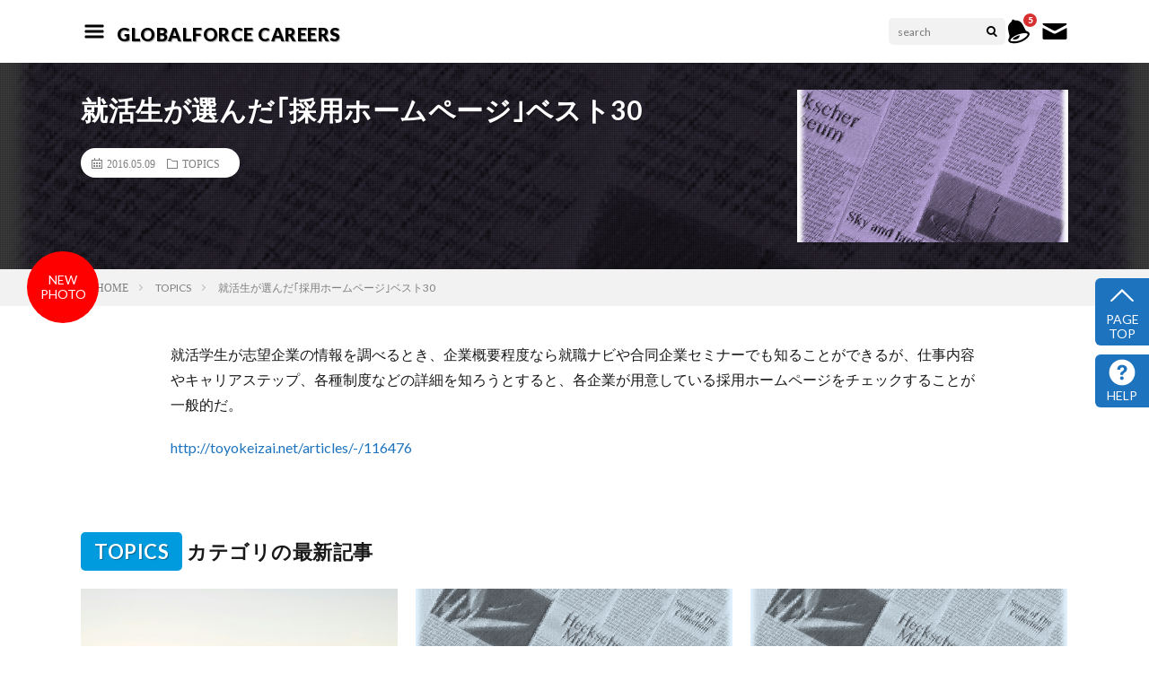

--- FILE ---
content_type: text/html; charset=UTF-8
request_url: https://globalforce.careers/post-1768/
body_size: 11870
content:

<!DOCTYPE html>
<html lang="ja" prefix="og: http://ogp.me/ns#">
<head prefix="og: http://ogp.me/ns# fb: http://ogp.me/ns/fb# article: http://ogp.me/ns/article#">
<meta charset="UTF-8">
<title>就活生が選んだ｢採用ホームページ｣ベスト30 │ GLOBALFORCE CAREERS</title>
<meta name='robots' content='max-image-preview:large' />
<link rel='stylesheet' id='wp-block-library-css' href='https://globalforce.careers/wp-includes/css/dist/block-library/style.min.css?ver=6.4.7' type='text/css' media='all' />
<style id='classic-theme-styles-inline-css' type='text/css'>
/*! This file is auto-generated */
.wp-block-button__link{color:#fff;background-color:#32373c;border-radius:9999px;box-shadow:none;text-decoration:none;padding:calc(.667em + 2px) calc(1.333em + 2px);font-size:1.125em}.wp-block-file__button{background:#32373c;color:#fff;text-decoration:none}
</style>
<style id='global-styles-inline-css' type='text/css'>
body{--wp--preset--color--black: #000000;--wp--preset--color--cyan-bluish-gray: #abb8c3;--wp--preset--color--white: #ffffff;--wp--preset--color--pale-pink: #f78da7;--wp--preset--color--vivid-red: #cf2e2e;--wp--preset--color--luminous-vivid-orange: #ff6900;--wp--preset--color--luminous-vivid-amber: #fcb900;--wp--preset--color--light-green-cyan: #7bdcb5;--wp--preset--color--vivid-green-cyan: #00d084;--wp--preset--color--pale-cyan-blue: #8ed1fc;--wp--preset--color--vivid-cyan-blue: #0693e3;--wp--preset--color--vivid-purple: #9b51e0;--wp--preset--gradient--vivid-cyan-blue-to-vivid-purple: linear-gradient(135deg,rgba(6,147,227,1) 0%,rgb(155,81,224) 100%);--wp--preset--gradient--light-green-cyan-to-vivid-green-cyan: linear-gradient(135deg,rgb(122,220,180) 0%,rgb(0,208,130) 100%);--wp--preset--gradient--luminous-vivid-amber-to-luminous-vivid-orange: linear-gradient(135deg,rgba(252,185,0,1) 0%,rgba(255,105,0,1) 100%);--wp--preset--gradient--luminous-vivid-orange-to-vivid-red: linear-gradient(135deg,rgba(255,105,0,1) 0%,rgb(207,46,46) 100%);--wp--preset--gradient--very-light-gray-to-cyan-bluish-gray: linear-gradient(135deg,rgb(238,238,238) 0%,rgb(169,184,195) 100%);--wp--preset--gradient--cool-to-warm-spectrum: linear-gradient(135deg,rgb(74,234,220) 0%,rgb(151,120,209) 20%,rgb(207,42,186) 40%,rgb(238,44,130) 60%,rgb(251,105,98) 80%,rgb(254,248,76) 100%);--wp--preset--gradient--blush-light-purple: linear-gradient(135deg,rgb(255,206,236) 0%,rgb(152,150,240) 100%);--wp--preset--gradient--blush-bordeaux: linear-gradient(135deg,rgb(254,205,165) 0%,rgb(254,45,45) 50%,rgb(107,0,62) 100%);--wp--preset--gradient--luminous-dusk: linear-gradient(135deg,rgb(255,203,112) 0%,rgb(199,81,192) 50%,rgb(65,88,208) 100%);--wp--preset--gradient--pale-ocean: linear-gradient(135deg,rgb(255,245,203) 0%,rgb(182,227,212) 50%,rgb(51,167,181) 100%);--wp--preset--gradient--electric-grass: linear-gradient(135deg,rgb(202,248,128) 0%,rgb(113,206,126) 100%);--wp--preset--gradient--midnight: linear-gradient(135deg,rgb(2,3,129) 0%,rgb(40,116,252) 100%);--wp--preset--font-size--small: 13px;--wp--preset--font-size--medium: 20px;--wp--preset--font-size--large: 36px;--wp--preset--font-size--x-large: 42px;--wp--preset--spacing--20: 0.44rem;--wp--preset--spacing--30: 0.67rem;--wp--preset--spacing--40: 1rem;--wp--preset--spacing--50: 1.5rem;--wp--preset--spacing--60: 2.25rem;--wp--preset--spacing--70: 3.38rem;--wp--preset--spacing--80: 5.06rem;--wp--preset--shadow--natural: 6px 6px 9px rgba(0, 0, 0, 0.2);--wp--preset--shadow--deep: 12px 12px 50px rgba(0, 0, 0, 0.4);--wp--preset--shadow--sharp: 6px 6px 0px rgba(0, 0, 0, 0.2);--wp--preset--shadow--outlined: 6px 6px 0px -3px rgba(255, 255, 255, 1), 6px 6px rgba(0, 0, 0, 1);--wp--preset--shadow--crisp: 6px 6px 0px rgba(0, 0, 0, 1);}:where(.is-layout-flex){gap: 0.5em;}:where(.is-layout-grid){gap: 0.5em;}body .is-layout-flow > .alignleft{float: left;margin-inline-start: 0;margin-inline-end: 2em;}body .is-layout-flow > .alignright{float: right;margin-inline-start: 2em;margin-inline-end: 0;}body .is-layout-flow > .aligncenter{margin-left: auto !important;margin-right: auto !important;}body .is-layout-constrained > .alignleft{float: left;margin-inline-start: 0;margin-inline-end: 2em;}body .is-layout-constrained > .alignright{float: right;margin-inline-start: 2em;margin-inline-end: 0;}body .is-layout-constrained > .aligncenter{margin-left: auto !important;margin-right: auto !important;}body .is-layout-constrained > :where(:not(.alignleft):not(.alignright):not(.alignfull)){max-width: var(--wp--style--global--content-size);margin-left: auto !important;margin-right: auto !important;}body .is-layout-constrained > .alignwide{max-width: var(--wp--style--global--wide-size);}body .is-layout-flex{display: flex;}body .is-layout-flex{flex-wrap: wrap;align-items: center;}body .is-layout-flex > *{margin: 0;}body .is-layout-grid{display: grid;}body .is-layout-grid > *{margin: 0;}:where(.wp-block-columns.is-layout-flex){gap: 2em;}:where(.wp-block-columns.is-layout-grid){gap: 2em;}:where(.wp-block-post-template.is-layout-flex){gap: 1.25em;}:where(.wp-block-post-template.is-layout-grid){gap: 1.25em;}.has-black-color{color: var(--wp--preset--color--black) !important;}.has-cyan-bluish-gray-color{color: var(--wp--preset--color--cyan-bluish-gray) !important;}.has-white-color{color: var(--wp--preset--color--white) !important;}.has-pale-pink-color{color: var(--wp--preset--color--pale-pink) !important;}.has-vivid-red-color{color: var(--wp--preset--color--vivid-red) !important;}.has-luminous-vivid-orange-color{color: var(--wp--preset--color--luminous-vivid-orange) !important;}.has-luminous-vivid-amber-color{color: var(--wp--preset--color--luminous-vivid-amber) !important;}.has-light-green-cyan-color{color: var(--wp--preset--color--light-green-cyan) !important;}.has-vivid-green-cyan-color{color: var(--wp--preset--color--vivid-green-cyan) !important;}.has-pale-cyan-blue-color{color: var(--wp--preset--color--pale-cyan-blue) !important;}.has-vivid-cyan-blue-color{color: var(--wp--preset--color--vivid-cyan-blue) !important;}.has-vivid-purple-color{color: var(--wp--preset--color--vivid-purple) !important;}.has-black-background-color{background-color: var(--wp--preset--color--black) !important;}.has-cyan-bluish-gray-background-color{background-color: var(--wp--preset--color--cyan-bluish-gray) !important;}.has-white-background-color{background-color: var(--wp--preset--color--white) !important;}.has-pale-pink-background-color{background-color: var(--wp--preset--color--pale-pink) !important;}.has-vivid-red-background-color{background-color: var(--wp--preset--color--vivid-red) !important;}.has-luminous-vivid-orange-background-color{background-color: var(--wp--preset--color--luminous-vivid-orange) !important;}.has-luminous-vivid-amber-background-color{background-color: var(--wp--preset--color--luminous-vivid-amber) !important;}.has-light-green-cyan-background-color{background-color: var(--wp--preset--color--light-green-cyan) !important;}.has-vivid-green-cyan-background-color{background-color: var(--wp--preset--color--vivid-green-cyan) !important;}.has-pale-cyan-blue-background-color{background-color: var(--wp--preset--color--pale-cyan-blue) !important;}.has-vivid-cyan-blue-background-color{background-color: var(--wp--preset--color--vivid-cyan-blue) !important;}.has-vivid-purple-background-color{background-color: var(--wp--preset--color--vivid-purple) !important;}.has-black-border-color{border-color: var(--wp--preset--color--black) !important;}.has-cyan-bluish-gray-border-color{border-color: var(--wp--preset--color--cyan-bluish-gray) !important;}.has-white-border-color{border-color: var(--wp--preset--color--white) !important;}.has-pale-pink-border-color{border-color: var(--wp--preset--color--pale-pink) !important;}.has-vivid-red-border-color{border-color: var(--wp--preset--color--vivid-red) !important;}.has-luminous-vivid-orange-border-color{border-color: var(--wp--preset--color--luminous-vivid-orange) !important;}.has-luminous-vivid-amber-border-color{border-color: var(--wp--preset--color--luminous-vivid-amber) !important;}.has-light-green-cyan-border-color{border-color: var(--wp--preset--color--light-green-cyan) !important;}.has-vivid-green-cyan-border-color{border-color: var(--wp--preset--color--vivid-green-cyan) !important;}.has-pale-cyan-blue-border-color{border-color: var(--wp--preset--color--pale-cyan-blue) !important;}.has-vivid-cyan-blue-border-color{border-color: var(--wp--preset--color--vivid-cyan-blue) !important;}.has-vivid-purple-border-color{border-color: var(--wp--preset--color--vivid-purple) !important;}.has-vivid-cyan-blue-to-vivid-purple-gradient-background{background: var(--wp--preset--gradient--vivid-cyan-blue-to-vivid-purple) !important;}.has-light-green-cyan-to-vivid-green-cyan-gradient-background{background: var(--wp--preset--gradient--light-green-cyan-to-vivid-green-cyan) !important;}.has-luminous-vivid-amber-to-luminous-vivid-orange-gradient-background{background: var(--wp--preset--gradient--luminous-vivid-amber-to-luminous-vivid-orange) !important;}.has-luminous-vivid-orange-to-vivid-red-gradient-background{background: var(--wp--preset--gradient--luminous-vivid-orange-to-vivid-red) !important;}.has-very-light-gray-to-cyan-bluish-gray-gradient-background{background: var(--wp--preset--gradient--very-light-gray-to-cyan-bluish-gray) !important;}.has-cool-to-warm-spectrum-gradient-background{background: var(--wp--preset--gradient--cool-to-warm-spectrum) !important;}.has-blush-light-purple-gradient-background{background: var(--wp--preset--gradient--blush-light-purple) !important;}.has-blush-bordeaux-gradient-background{background: var(--wp--preset--gradient--blush-bordeaux) !important;}.has-luminous-dusk-gradient-background{background: var(--wp--preset--gradient--luminous-dusk) !important;}.has-pale-ocean-gradient-background{background: var(--wp--preset--gradient--pale-ocean) !important;}.has-electric-grass-gradient-background{background: var(--wp--preset--gradient--electric-grass) !important;}.has-midnight-gradient-background{background: var(--wp--preset--gradient--midnight) !important;}.has-small-font-size{font-size: var(--wp--preset--font-size--small) !important;}.has-medium-font-size{font-size: var(--wp--preset--font-size--medium) !important;}.has-large-font-size{font-size: var(--wp--preset--font-size--large) !important;}.has-x-large-font-size{font-size: var(--wp--preset--font-size--x-large) !important;}
.wp-block-navigation a:where(:not(.wp-element-button)){color: inherit;}
:where(.wp-block-post-template.is-layout-flex){gap: 1.25em;}:where(.wp-block-post-template.is-layout-grid){gap: 1.25em;}
:where(.wp-block-columns.is-layout-flex){gap: 2em;}:where(.wp-block-columns.is-layout-grid){gap: 2em;}
.wp-block-pullquote{font-size: 1.5em;line-height: 1.6;}
</style>
<link rel='stylesheet' id='wp-pagenavi-css' href='https://globalforce.careers/wp-content/plugins/wp-pagenavi/pagenavi-css.css?ver=2.70' type='text/css' media='all' />
<link rel='stylesheet' id='fa-css' href='//netdna.bootstrapcdn.com/font-awesome/4.0.3/css/font-awesome.css?ver=1.0.0' type='text/css' media='all' />
<link rel='stylesheet' id='screen-css' href='https://globalforce.careers/wp-content/themes/lionmedia-child/assets/css/screen.css?ver=1.0.8' type='text/css' media='' />
<link rel="https://api.w.org/" href="https://globalforce.careers/wp-json/" /><link rel="alternate" type="application/json" href="https://globalforce.careers/wp-json/wp/v2/posts/1768" /><link rel="canonical" href="https://globalforce.careers/post-1768/" />
<link rel="alternate" type="application/json+oembed" href="https://globalforce.careers/wp-json/oembed/1.0/embed?url=https%3A%2F%2Fglobalforce.careers%2Fpost-1768%2F" />
<link rel="alternate" type="text/xml+oembed" href="https://globalforce.careers/wp-json/oembed/1.0/embed?url=https%3A%2F%2Fglobalforce.careers%2Fpost-1768%2F&#038;format=xml" />
<link rel="stylesheet" href="https://globalforce.careers/wp-content/themes/lionmedia/style.css">
<link rel="stylesheet" href="https://globalforce.careers/wp-content/themes/lionmedia/css/content.css">
<link rel="stylesheet" href="https://globalforce.careers/wp-content/themes/lionmedia-child/style.css">
<link rel="stylesheet" href="https://globalforce.careers/wp-content/themes/lionmedia/css/icon.css">
<link rel="stylesheet" href="https://fonts.googleapis.com/css?family=Lato:400,700,900">
<meta http-equiv="X-UA-Compatible" content="IE=edge">
<meta name="viewport" content="width=device-width, initial-scale=1, shrink-to-fit=no">
<link rel="dns-prefetch" href="//www.google.com">
<link rel="dns-prefetch" href="//www.google-analytics.com">
<link rel="dns-prefetch" href="//fonts.googleapis.com">
<link rel="dns-prefetch" href="//fonts.gstatic.com">
<link rel="dns-prefetch" href="//pagead2.googlesyndication.com">
<link rel="dns-prefetch" href="//googleads.g.doubleclick.net">
<link rel="dns-prefetch" href="//www.gstatic.com">
<style type="text/css">
.l-header,
.searchNavi__title,
.key__cat,
.eyecatch__cat,
.rankingBox__title,
.categoryDescription,
.pagetop,
.contactTable__header .required,
.heading.heading-primary .heading__bg,
.btn__link:hover,
.widget .tag-cloud-link:hover,
.comment-respond .submit:hover,
.comments__list .comment-reply-link:hover,
.widget .calendar_wrap tbody a:hover,
.comments__list .comment-meta,
.ctaPost__btn{background:#1e73be;}

.heading.heading-first,
.heading.heading-widget::before,
.heading.heading-footer::before,
.btn__link,
.widget .tag-cloud-link,
.comment-respond .submit,
.comments__list .comment-reply-link,
.content a:hover,
.t-light .l-footer,
.ctaPost__btn{border-color:#1e73be;}

.categoryBox__title,
.dateList__item a[rel=tag]:hover,
.dateList__item a[rel=category]:hover,
.copySns__copyLink:hover,
.btn__link,
.widget .tag-cloud-link,
.comment-respond .submit,
.comments__list .comment-reply-link,
.widget a:hover,
.widget ul li .rsswidget,
.content a,
.related__title,
.ctaPost__btn:hover{color:#1e73be;}

.c-user01 {color:#000 !important}
.bgc-user01 {background:#000 !important}
.hc-user01:hover {color:#000 !important}
.c-user02 {color:#000 !important}
.bgc-user02 {background:#000 !important}
.hc-user02:hover {color:#000 !important}
.c-user03 {color:#000 !important}
.bgc-user03 {background:#000 !important}
.hc-user03:hover {color:#000 !important}
.c-user04 {color:#000 !important}
.bgc-user04 {background:#000 !important}
.hc-user04:hover {color:#000 !important}
.c-user05 {color:#000 !important}
.bgc-user05 {background:#000 !important}
.hc-user05:hover {color:#000 !important}

.singleTitle {background-image:url("https://globalforce.careers/wp-content/uploads/2018/09/47ea6986374356b150142a09737176d5.png");}

.content h2{color:#191919;}
.content h2:first-letter{
	font-size:3.2rem;
	padding-bottom:5px;
	border-bottom:3px solid;
	color:#f0b200;
}
.content h3{
	padding:20px;
	color:#191919;
	border: 1px solid #E5E5E5;
	border-left: 5px solid #f0b200;
}
</style>
<link rel="icon" href="https://globalforce.careers/wp-content/uploads/2024/02/cropped-favicon-32x32.png" sizes="32x32" />
<link rel="icon" href="https://globalforce.careers/wp-content/uploads/2024/02/cropped-favicon-192x192.png" sizes="192x192" />
<link rel="apple-touch-icon" href="https://globalforce.careers/wp-content/uploads/2024/02/cropped-favicon-180x180.png" />
<meta name="msapplication-TileImage" content="https://globalforce.careers/wp-content/uploads/2024/02/cropped-favicon-270x270.png" />
		<style type="text/css" id="wp-custom-css">
			.aligncenter{
	display: block;
	margin-left: auto;
	margin-right: auto;
}
.alignright{
	float: right;
	margin-left: 1.5em;
}
.alignleft{
	float: left;
	margin-right: 1.5em;
}		</style>
		
<meta property="og:site_name" content="GLOBALFORCE CAREERS" />
<meta property="og:type" content="article" />
<meta property="og:title" content="就活生が選んだ｢採用ホームページ｣ベスト30" />
<meta property="og:description" content="就活学生が志望企業の情報を調べるとき、企業概要程度なら就職ナビや合同企業セミナーでも知ることができるが、仕事内容やキャリアステップ、各種制度などの詳細を知ろうとすると、各企業が用意している採用ホームページをチェックすることが一般的だ。 ht" />
<meta property="og:url" content="https://globalforce.careers/post-1768/" />
<meta property="og:image" content="https://globalforce.careers/wp-content/uploads/2018/09/47ea6986374356b150142a09737176d5.png" />
<meta name="twitter:card" content="summary" />



</head>
<body  class="t-light">
<svg aria-hidden="true" style="position: absolute; width: 0; height: 0; overflow: hidden;" version="1.1" xmlns="http://www.w3.org/2000/svg" xmlns:xlink="http://www.w3.org/1999/xlink">
<defs>
<symbol id="icon-chevron-thin-up" viewBox="0 0 20 20">
<title>chevron-thin-up</title>
<path d="M2.582 13.891c-0.272 0.268-0.709 0.268-0.979 0s-0.271-0.701 0-0.969l7.908-7.83c0.27-0.268 0.707-0.268 0.979 0l7.908 7.83c0.27 0.268 0.27 0.701 0 0.969s-0.709 0.268-0.978 0l-7.42-7.141-7.418 7.141z"></path>
</symbol>
<symbol id="icon-bell" viewBox="0 0 20 20">
<title>bell</title>
<path d="M14.65 8.512c-2.28-4.907-3.466-6.771-7.191-6.693-1.327 0.027-1.009-0.962-2.021-0.587-1.010 0.375-0.143 0.924-1.177 1.773-2.902 2.383-2.635 4.587-1.289 9.84 0.567 2.213-1.367 2.321-0.602 4.465 0.559 1.564 4.679 2.219 9.025 0.607s7.086-4.814 6.527-6.378c-0.765-2.145-2.311-0.961-3.272-3.027zM10.924 16.595c-3.882 1.44-7.072 0.594-7.207 0.217-0.232-0.65 1.253-2.816 5.691-4.463s6.915-1.036 7.174-0.311c0.153 0.429-1.775 3.116-5.658 4.557zM9.676 13.101c-2.029 0.753-3.439 1.614-4.353 2.389 0.643 0.584 1.847 0.726 3.046 0.281 1.527-0.565 2.466-1.866 2.095-2.904-0.005-0.013-0.011-0.023-0.016-0.036-0.251 0.082-0.508 0.171-0.772 0.27z"></path>
</symbol>
<symbol id="icon-help-with-circle" viewBox="0 0 20 20">
<title>help-with-circle</title>
<path d="M10 0.4c-5.302 0-9.6 4.298-9.6 9.6s4.298 9.6 9.6 9.6c5.301 0 9.6-4.298 9.6-9.601 0-5.301-4.299-9.599-9.6-9.599zM9.849 15.599h-0.051c-0.782-0.023-1.334-0.6-1.311-1.371 0.022-0.758 0.587-1.309 1.343-1.309l0.046 0.002c0.804 0.023 1.35 0.594 1.327 1.387-0.023 0.76-0.578 1.291-1.354 1.291zM13.14 9.068c-0.184 0.26-0.588 0.586-1.098 0.983l-0.562 0.387c-0.308 0.24-0.494 0.467-0.563 0.688-0.056 0.174-0.082 0.221-0.087 0.576v0.090h-2.145l0.006-0.182c0.027-0.744 0.045-1.184 0.354-1.547 0.485-0.568 1.555-1.258 1.6-1.287 0.154-0.115 0.283-0.246 0.379-0.387 0.225-0.311 0.324-0.555 0.324-0.793 0-0.334-0.098-0.643-0.293-0.916-0.188-0.266-0.545-0.398-1.061-0.398-0.512 0-0.863 0.162-1.072 0.496-0.216 0.341-0.325 0.7-0.325 1.067v0.092h-2.211l0.004-0.096c0.057-1.353 0.541-2.328 1.435-2.897 0.563-0.361 1.264-0.544 2.081-0.544 1.068 0 1.972 0.26 2.682 0.772 0.721 0.519 1.086 1.297 1.086 2.311-0.001 0.567-0.18 1.1-0.534 1.585z"></path>
</symbol>
<symbol id="icon-home" viewBox="0 0 20 20">
<title>home</title>
<path d="M18.672 11h-1.672v6c0 0.445-0.194 1-1 1h-4v-6h-4v6h-4c-0.806 0-1-0.555-1-1v-6h-1.672c-0.598 0-0.47-0.324-0.060-0.748l8.024-8.032c0.195-0.202 0.451-0.302 0.708-0.312 0.257 0.010 0.513 0.109 0.708 0.312l8.023 8.031c0.411 0.425 0.539 0.749-0.059 0.749z"></path>
</symbol>
<symbol id="icon-image" viewBox="0 0 20 20">
<title>image</title>
<path d="M19 2h-18c-0.553 0-1 0.447-1 1v14c0 0.552 0.447 1 1 1h18c0.553 0 1-0.448 1-1v-14c0-0.552-0.447-1-1-1zM18 16h-16v-12h16v12zM14.315 10.877l-3.231 1.605-3.77-6.101-3.314 7.619h12l-1.685-3.123zM13.25 9c0.69 0 1.25-0.56 1.25-1.25s-0.56-1.25-1.25-1.25-1.25 0.56-1.25 1.25 0.56 1.25 1.25 1.25z"></path>
</symbol>
<symbol id="icon-location-pin" viewBox="0 0 20 20">
<title>location-pin</title>
<path d="M10 2.009c-2.762 0-5 2.229-5 4.99 0 4.774 5 11 5 11s5-6.227 5-11c0-2.76-2.238-4.99-5-4.99zM10 9.76c-1.492 0-2.7-1.209-2.7-2.7s1.208-2.7 2.7-2.7c1.49 0 2.699 1.209 2.699 2.7s-1.209 2.7-2.699 2.7z"></path>
</symbol>
<symbol id="icon-magnifying-glass" viewBox="0 0 20 20">
<title>magnifying-glass</title>
<path d="M17.545 15.467l-3.779-3.779c0.57-0.935 0.898-2.035 0.898-3.21 0-3.417-2.961-6.377-6.378-6.377s-6.186 2.769-6.186 6.186c0 3.416 2.961 6.377 6.377 6.377 1.137 0 2.2-0.309 3.115-0.844l3.799 3.801c0.372 0.371 0.975 0.371 1.346 0l0.943-0.943c0.371-0.371 0.236-0.84-0.135-1.211zM4.004 8.287c0-2.366 1.917-4.283 4.282-4.283s4.474 2.107 4.474 4.474c0 2.365-1.918 4.283-4.283 4.283s-4.473-2.109-4.473-4.474z"></path>
</symbol>
<symbol id="icon-mail" viewBox="0 0 20 20">
<title>mail</title>
<path d="M1.574 5.286c0.488 0.262 7.248 3.894 7.5 4.029s0.578 0.199 0.906 0.199c0.328 0 0.654-0.064 0.906-0.199s7.012-3.767 7.5-4.029c0.489-0.263 0.951-1.286 0.054-1.286h-16.919c-0.897 0-0.435 1.023 0.053 1.286zM18.613 7.489c-0.555 0.289-7.387 3.849-7.727 4.027s-0.578 0.199-0.906 0.199-0.566-0.021-0.906-0.199-7.133-3.739-7.688-4.028c-0.39-0.204-0.386 0.035-0.386 0.219s0 7.293 0 7.293c0 0.42 0.566 1 1 1h16c0.434 0 1-0.58 1-1 0 0 0-7.108 0-7.292s0.004-0.423-0.387-0.219z"></path>
</symbol>
<symbol id="icon-menu" viewBox="0 0 20 20">
<title>menu</title>
<path d="M16.4 9h-12.8c-0.552 0-0.6 0.447-0.6 1s0.048 1 0.6 1h12.8c0.552 0 0.6-0.447 0.6-1s-0.048-1-0.6-1zM16.4 13h-12.8c-0.552 0-0.6 0.447-0.6 1s0.048 1 0.6 1h12.8c0.552 0 0.6-0.447 0.6-1s-0.048-1-0.6-1zM3.6 7h12.8c0.552 0 0.6-0.447 0.6-1s-0.048-1-0.6-1h-12.8c-0.552 0-0.6 0.447-0.6 1s0.048 1 0.6 1z"></path>
</symbol>
<symbol id="icon-message" viewBox="0 0 20 20">
<title>message</title>
<path d="M18 6v7c0 1.1-0.9 2-2 2h-4v3l-4-3h-4c-1.101 0-2-0.9-2-2v-7c0-1.1 0.899-2 2-2h12c1.1 0 2 0.9 2 2z"></path>
</symbol>
<symbol id="icon-plus" viewBox="0 0 20 20">
<title>plus</title>
<path d="M16 10c0 0.553-0.048 1-0.601 1h-4.399v4.399c0 0.552-0.447 0.601-1 0.601s-1-0.049-1-0.601v-4.399h-4.399c-0.552 0-0.601-0.447-0.601-1s0.049-1 0.601-1h4.399v-4.399c0-0.553 0.447-0.601 1-0.601s1 0.048 1 0.601v4.399h4.399c0.553 0 0.601 0.447 0.601 1z"></path>
</symbol>
<symbol id="icon-star" viewBox="0 0 20 20">
<title>star</title>
<path d="M10 1.3l2.388 6.722h6.412l-5.232 3.948 1.871 6.928-5.439-4.154-5.438 4.154 1.87-6.928-5.233-3.948h6.412l2.389-6.722z"></path>
</symbol>
<symbol id="icon-facebook" viewBox="0 0 20 20">
<title>facebook</title>
<path d="M17 1h-14c-1.1 0-2 0.9-2 2v14c0 1.101 0.9 2 2 2h7v-7h-2v-2.475h2v-2.050c0-2.164 1.212-3.684 3.766-3.684l1.803 0.002v2.605h-1.197c-0.994 0-1.372 0.746-1.372 1.438v1.69h2.568l-0.568 2.474h-2v7h4c1.1 0 2-0.899 2-2v-14c0-1.1-0.9-2-2-2z"></path>
</symbol>
<symbol id="icon-twitter" viewBox="0 0 20 20">
<title>twitter</title>
<path d="M17.316 6.246c0.008 0.162 0.011 0.326 0.011 0.488 0 4.99-3.797 10.742-10.74 10.742-2.133 0-4.116-0.625-5.787-1.697 0.296 0.035 0.596 0.053 0.9 0.053 1.77 0 3.397-0.604 4.688-1.615-1.651-0.031-3.046-1.121-3.526-2.621 0.23 0.043 0.467 0.066 0.71 0.066 0.345 0 0.679-0.045 0.995-0.131-1.727-0.348-3.028-1.873-3.028-3.703 0-0.016 0-0.031 0-0.047 0.509 0.283 1.092 0.453 1.71 0.473-1.013-0.678-1.68-1.832-1.68-3.143 0-0.691 0.186-1.34 0.512-1.898 1.861 2.285 4.644 3.787 7.781 3.945-0.064-0.277-0.097-0.564-0.097-0.861 0-2.084 1.689-3.773 3.774-3.773 1.086 0 2.067 0.457 2.756 1.191 0.859-0.17 1.667-0.484 2.397-0.916-0.282 0.881-0.881 1.621-1.66 2.088 0.764-0.092 1.49-0.293 2.168-0.594-0.506 0.758-1.146 1.422-1.884 1.953z"></path>
</symbol>
</defs>
</svg>

<div class="app__wrapper">

  
  <!--l-header-->
  <header id="header" class="page__header">
    <div class="container">
      
    <div class="siteTitle">
    <div class="onlysp position-relative nav__bell">
                    <span class="read-count">5</span>
          
        <a href="https://globalforce.careers/news/" title="NEWS">
          <svg class="menu__icon"><use xlink:href="https://globalforce.careers/wp-content/themes/lionmedia-child/assets/img/symbol-defs.svg#icon-bell"></use></svg>
        </a>
      </div>
      <div class="btn__nav-menu" id="menuNavi__menu">
        <svg class="menu__icon">
          <use xlink:href="https://globalforce.careers/wp-content/themes/lionmedia-child/assets/img/symbol-defs.svg#icon-menu"></use>
        </svg>
      </div>
                              <p
             class="siteTitle__name  u-txtShdw">

            <a class="siteTitle__link" href="https://globalforce.careers">
              <span class="siteTitle__main">GLOBALFORCE CAREERS</span>
            </a>

                  </p>
                  </div>

      <nav class="header__menu">      
                    <div id="extra__search">

                        
                  <div class="searchBox">
        
        <form class="searchBox__form" method="get" action="https://globalforce.careers/" >
                    <input class="searchBox__input" type="text" maxlength="50" name="s" placeholder="search"><button class="searchBox__submit icon-search" type="submit" value="search"> </button>
        </form>
      </div>
          </div>
          
        <ul class="menuNavi__list">

          
              <li class="menuNavi__item">
                                    <span class="read-count">5</span>
                  
                <a href="https://globalforce.careers/news/" title="NEWS">
                  <svg class="menu__icon"><use xlink:href="https://globalforce.careers/wp-content/themes/lionmedia-child/assets/img/symbol-defs.svg#icon-bell"></use></svg>
                </a>
              </li>
              <li class="menuNavi__item"><a href="https://globalforce.careers/contact" title="contact us"><svg class="menu__icon"><use xlink:href="https://globalforce.careers/wp-content/themes/lionmedia-child/assets/img/symbol-defs.svg#icon-mail"></use></svg></a></li>
          
        </ul>
      </nav>
      
    </div>
  </header>
  <!--/l-header-->

  <div id="nav__global">
      <nav>
        <div id="btn__close">X <span>CLOSE</span></div>
        
              <div class="searchBox">
        
        <form class="searchBox__form" method="get" action="https://globalforce.careers/" >
                    <input class="searchBox__input" type="text" maxlength="50" name="s" placeholder="search"><button class="searchBox__submit icon-search" type="submit" value="search"> </button>
        </form>
      </div>
        <ul class="nav__global-list">
                  <li id="menu-item-61" class="menu-item menu-item-type-custom menu-item-object-custom menu-item-61"><a href="/">ホーム Home</a></li>
<li id="menu-item-81" class="menu-item menu-item-type-custom menu-item-object-custom menu-item-has-children menu-item-81"><a href="#">登録 Registration</a>
<ul class="sub-menu">
	<li id="menu-item-195" class="menu-item menu-item-type-custom menu-item-object-custom menu-item-195"><a href="/member/register">register</a></li>
	<li id="menu-item-196" class="menu-item menu-item-type-custom menu-item-object-custom menu-item-196"><a href="/member/login">login</a></li>
	<li id="menu-item-197" class="menu-item menu-item-type-custom menu-item-object-custom menu-item-197"><a href="/member/mypage">my page</a></li>
</ul>
</li>
<li id="menu-item-82" class="menu-item menu-item-type-custom menu-item-object-custom menu-item-has-children menu-item-82"><a href="#">使い方ガイド User guide</a>
<ul class="sub-menu">
	<li id="menu-item-124" class="menu-item menu-item-type-post_type menu-item-object-page menu-item-124"><a href="https://globalforce.careers/for-beginner/">初めての方へ Introduction</a></li>
	<li id="menu-item-152" class="menu-item menu-item-type-custom menu-item-object-custom menu-item-152"><a href="/member/forget">パスワードを忘れた Forget password?</a></li>
	<li id="menu-item-1393" class="menu-item menu-item-type-custom menu-item-object-custom menu-item-1393"><a href="https://globalforce.careers/member/forget-username/">ユーザ名を忘れた　Forget Username?</a></li>
</ul>
</li>
<li id="menu-item-83" class="menu-item menu-item-type-custom menu-item-object-custom menu-item-has-children menu-item-83"><a href="#">利用規約 Terms and conditions</a>
<ul class="sub-menu">
	<li id="menu-item-127" class="menu-item menu-item-type-post_type menu-item-object-page menu-item-127"><a href="https://globalforce.careers/terms/">Terms and conditions</a></li>
	<li id="menu-item-67" class="menu-item menu-item-type-post_type menu-item-object-page menu-item-67"><a href="https://globalforce.careers/compliance/">Compliance Policy</a></li>
	<li id="menu-item-64" class="menu-item menu-item-type-post_type menu-item-object-page menu-item-privacy-policy menu-item-64"><a rel="privacy-policy" href="https://globalforce.careers/privacy-policy/">Privacy Policy</a></li>
	<li id="menu-item-3355" class="menu-item menu-item-type-post_type menu-item-object-page menu-item-3355"><a href="https://globalforce.careers/scope-of-employment/">Scope of Employment</a></li>
</ul>
</li>
<li id="menu-item-84" class="menu-item menu-item-type-custom menu-item-object-custom menu-item-has-children menu-item-84"><a href="#">会社情報 About us</a>
<ul class="sub-menu">
	<li id="menu-item-126" class="menu-item menu-item-type-post_type menu-item-object-page menu-item-126"><a href="https://globalforce.careers/company/">About us</a></li>
	<li id="menu-item-125" class="menu-item menu-item-type-post_type menu-item-object-page menu-item-125"><a href="https://globalforce.careers/mission/">ミッション Our mission</a></li>
</ul>
</li>
<li id="menu-item-294" class="menu-item menu-item-type-custom menu-item-object-custom menu-item-294"><a href="/picture-upload/">写真の登録　Upload PHOTO</a></li>
<li id="menu-item-151" class="menu-item menu-item-type-post_type menu-item-object-page menu-item-151"><a href="https://globalforce.careers/contact/">お問い合わせ Contact</a></li>
        
                </ul>
      </nav>
  </div>


  <div class="singleTitle">
    <div class="container">
    
      <!-- タイトル -->
      <div class="singleTitle__heading">
        <h1 class="heading heading-singleTitle u-txtShdw">就活生が選んだ｢採用ホームページ｣ベスト30</h1>
        
        <ul class="dateList dateList-singleTitle">
          <li class="dateList__item icon-calendar">2016.05.09</li>
					          	<li class="dateList__item icon-folder"><a class="hc-blue" href="https://globalforce.careers/category/topic/" rel="category">TOPICS</a></li>
										        </ul>
        
      </div>
      <!-- /タイトル -->

      <!-- アイキャッチ -->
      <div class="eyecatch eyecatch-singleTitle">
        		  <img src="https://globalforce.careers/wp-content/uploads/2018/09/47ea6986374356b150142a09737176d5.png" alt="就活生が選んだ｢採用ホームページ｣ベスト30" width="513" height="340" >
		  	      
      </div>
      <!-- /アイキャッチ -->

    </div>
  </div>
<div class="breadcrumb" ><div class="container" ><ul class="breadcrumb__list"><li class="breadcrumb__item" itemscope itemtype="http://data-vocabulary.org/Breadcrumb"><a href="https://globalforce.careers/" itemprop="url"><span class="icon-home" itemprop="title">HOME</span></a></li><li class="breadcrumb__item" itemscope itemtype="http://data-vocabulary.org/Breadcrumb"><a href="https://globalforce.careers/category/topic/" itemprop="url"><span itemprop="title">TOPICS</span></a></li><li class="breadcrumb__item">就活生が選んだ｢採用ホームページ｣ベスト30</li></ul></div></div>
  <!-- l-wrapper -->
  <div class="l-wrapper">
	
    <!-- l-main -->
    <main class="l-main l-main-single
	     l-main-w900        ">
           
	        <!-- 記事上シェアボタン -->
        	  <!-- /記事上シェアボタン -->
	  
	        
            
      
	  
				
      <section class="content">

									<div class="u-mb-big">
						<p>就活学生が志望企業の情報を調べるとき、企業概要程度なら就職ナビや合同企業セミナーでも知ることができるが、仕事内容やキャリアステップ、各種制度などの詳細を知ろうとすると、各企業が用意している採用ホームページをチェックすることが一般的だ。</p>
<p><a href="http://toyokeizai.net/articles/-/116476" target="_blank" rel="noopener">http://toyokeizai.net/articles/-/116476</a></p>
					</div>

					
			</section>
			
	        
      
	        <!-- 記事下シェアボタン -->
        	  <!-- /記事下シェアボタン -->
	  


      

      
	        
      
    

	  
		
	  
	        <!-- コメント -->
              <!-- /コメント -->
	  	  

	  
	        <!-- PVカウンター -->
        	  <!-- /PVカウンター -->
	        
      
    </main>
    <!-- /l-main -->

    
	    
    
  </div>
  <!-- /l-wrapper -->
  
    <div class="categoryBox">

    <div class="container">
    
      <h2 class="heading heading-primary">
        <span class="heading__bg u-txtShdw bgc-blue">TOPICS</span>カテゴリの最新記事
      </h2>
      
      <ul class="categoryBox__list">
                
        <li class="categoryBox__item">

          <div class="eyecatch eyecatch-archive">
            <a href="https://globalforce.careers/post-4316/">
              								<img src="https://globalforce.careers/wp-content/uploads/2024/12/alice-donovan-rouse-UweNcthlmDc-unsplash-730x410.jpg" alt="年末年始のお知らせ" width="730" height="410" >
																            </a>
          </div>
          
                    <ul class="dateList dateList-archive">
                        <li class="dateList__item icon-calendar">2025.12.25</li>
												
                      </ul>
                    
          <h2 class="heading heading-archive ">
            <a class="hc-blue" href="https://globalforce.careers/post-4316/">年末年始のお知らせ</a>
          </h2>

        </li>
        
        <li class="categoryBox__item">

          <div class="eyecatch eyecatch-archive">
            <a href="https://globalforce.careers/post-4286/">
              								<img src="https://globalforce.careers/wp-content/uploads/2025/06/d88eeef80e4c35af93218c7fa1d7570d.png" alt="「不適切すぎる」「攻めすぎ&#8230;」就活女性の「大胆衣装」にネット驚愕&#8230;面接官は直視せず（海外）" width="556" height="368" >
																            </a>
          </div>
          
                    <ul class="dateList dateList-archive">
                        <li class="dateList__item icon-calendar">2025.06.28</li>
												
                      </ul>
                    
          <h2 class="heading heading-archive ">
            <a class="hc-blue" href="https://globalforce.careers/post-4286/">「不適切すぎる」「攻めすぎ&#8230;」就活女性の「大胆衣装」にネット驚愕&#8230;面接官は直視せず（海外）</a>
          </h2>

        </li>
        
        <li class="categoryBox__item">

          <div class="eyecatch eyecatch-archive">
            <a href="https://globalforce.careers/post-4278/">
              								<img src="https://globalforce.careers/wp-content/uploads/2025/06/d88eeef80e4c35af93218c7fa1d7570d.png" alt="AI 面接ってどうなの？　不安を感じている就活生が多数派に" width="556" height="368" >
																            </a>
          </div>
          
                    <ul class="dateList dateList-archive">
                        <li class="dateList__item icon-calendar">2025.06.04</li>
												
                      </ul>
                    
          <h2 class="heading heading-archive ">
            <a class="hc-blue" href="https://globalforce.careers/post-4278/">AI 面接ってどうなの？　不安を感じている就活生が多数派に</a>
          </h2>

        </li>
        
        <li class="categoryBox__item">

          <div class="eyecatch eyecatch-archive">
            <a href="https://globalforce.careers/post-4199/">
              								<img src="https://globalforce.careers/wp-content/uploads/2025/03/d25e0dfd41f492fbc9a5477bd5db8ae7.png" alt="Youtubeチャンネル開設しました！" width="653" height="301" >
																            </a>
          </div>
          
                    <ul class="dateList dateList-archive">
                        <li class="dateList__item icon-calendar">2025.03.05</li>
												
                      </ul>
                    
          <h2 class="heading heading-archive ">
            <a class="hc-blue" href="https://globalforce.careers/post-4199/">Youtubeチャンネル開設しました！</a>
          </h2>

        </li>
        
        <li class="categoryBox__item">

          <div class="eyecatch eyecatch-archive">
            <a href="https://globalforce.careers/post-4157/">
              								<img src="https://globalforce.careers/wp-content/uploads/2025/02/ba773f9ce84fe9e2d905979e8a13e663-1.png" alt="26卒学生の内々定率は「48.2％」　就職活動は8割が継続" width="560" height="369" >
																            </a>
          </div>
          
                    <ul class="dateList dateList-archive">
                        <li class="dateList__item icon-calendar">2025.02.05</li>
												
                      </ul>
                    
          <h2 class="heading heading-archive ">
            <a class="hc-blue" href="https://globalforce.careers/post-4157/">26卒学生の内々定率は「48.2％」　就職活動は8割が継続</a>
          </h2>

        </li>
        
        <li class="categoryBox__item">

          <div class="eyecatch eyecatch-archive">
            <a href="https://globalforce.careers/post-4174/">
              								<img src="https://globalforce.careers/wp-content/uploads/2024/05/8a18aaab0e7109dea7f01a0638e18b0f.png" alt="就活生が企業に求める条件　最も多かったのは…「休みです」　九州最大の就職説明会　福岡大学で" width="560" height="370" >
																            </a>
          </div>
          
                    <ul class="dateList dateList-archive">
                        <li class="dateList__item icon-calendar">2025.01.31</li>
												
                      </ul>
                    
          <h2 class="heading heading-archive ">
            <a class="hc-blue" href="https://globalforce.careers/post-4174/">就活生が企業に求める条件　最も多かったのは…「休みです」　九州最大の就職説明会　福岡大学で</a>
          </h2>

        </li>
              </ul>
    </div>
  </div>
  


  <!-- schema -->
  <script type="application/ld+json">
  {
  "@context": "http://schema.org",
  "@type": "Article ",
  "mainEntityOfPage":{
	  "@type": "WebPage",
	  "@id": "https://globalforce.careers/post-1768/"
  },
  "headline": "就活生が選んだ｢採用ホームページ｣ベスト30",
  "image": {
	  "@type": "ImageObject",
	  "url": "https://globalforce.careers/wp-content/uploads/2024/05/8a18aaab0e7109dea7f01a0638e18b0f.png",
	  "height": "370",
	  "width": "560"
	    },
  "datePublished": "2016-05-09T16:00:19+0900",
  "dateModified": "2018-10-31T16:54:10+0900",
  "author": {
	  "@type": "Person",
	  "name": "figurenet"
  },
  "publisher": {
	  "@type": "Organization",
	  "name": "GLOBALFORCE CAREERS",
	  "logo": {
		  "@type": "ImageObject",
		  		    		    "url": "",
		    "width": "",
		    "height":""
		    		  	  }
  },
  "description": "就活学生が志望企業の情報を調べるとき、企業概要程度なら就職ナビや合同企業セミナーでも知ることができるが、仕事内容やキャリアステップ、各種制度などの詳細を知ろうとすると、各企業が用意している採用ホームページをチェックすることが一般的だ。 http://toyokeizai.net/articles/-/116476"
  }
  </script>
  <!-- /schema -->




  <!--l-footer-->
  <footer class="l-footer">
    <div class="container">
      
                  
      <div class="footer__main">
        <div class="footer__branding">
          <h4 class="footer__logo">globalforce careers</h4>
          <p>#201 SS Building, 3-15 Aoki-cho,Kanagawa-ku,Yokohama-shi, Kanagawa-ken 221-0057<br>
          Tel:045-307-8248 Fax:045-461-1577</p>
        </div>
        <div class="footer__menu">
          <div class="u-mb-small">
            <a href="https://globalforce.careers/mission">OUR MISSION</a> / <a href="https://globalforce.careers/terms">TERMS AND CONDITIONS</a> / <a href="https://globalforce.careers/privacy-policy">PRIVACY POLICY</a> / <a href="https://globalforce.careers/compliance">COMPLIANCE</a>
          </div>
          <div class="u-text-right">
            <a target="_blank" style="margin-right:1rem" href="https://www.facebook.com/%E7%95%B0%E6%96%87%E5%8C%96%E3%82%B3%E3%83%9F%E3%83%A5%E3%83%8B%E3%82%B1%E3%83%BC%E3%82%B7%E3%83%A7%E3%83%B3%E7%A0%94%E7%A9%B6%E6%89%80-836226079775054/"><i class="fa fa-facebook"></i></a>&nbsp;
            <a href="https://line.me/R/ti/p/%40fin3851m" target="_blank"><i class="fa fa-comment" aria-hidden="true"></i> @fin3851m</a>
          </div>
        </div>

        
      </div>

      <p class="copyrights">&copy; <a href="http://globalforce.link/" target="_blank">Figurenet</a> Co.,LTD. All Rights Reserved</p>
    </div>
  </footer>
  <!-- /l-footer -->
  <div class="nav__fixed">
    <a href="#header" class="nav__fixed-top">
      <svg class="nav__icon">
        <use xlink:href="https://globalforce.careers/wp-content/themes/lionmedia-child/assets/img/symbol-defs.svg#icon-chevron-thin-up"></use>
      </svg>
      <div>page top</div></a>
    <a href="https://globalforce.careers/help" class="nav__fixed-help">
      <svg class="nav__icon">
        <use xlink:href="https://globalforce.careers/wp-content/themes/lionmedia-child/assets/img/symbol-defs.svg#icon-help-with-circle"></use>
      </svg>
      <div>HELP</div></a>
  </div>

        <div class="new-photo">
        <a href="https://globalforce.careers/picture/" class="new-photo_item">
        new<br>photo
        </a>
      </div>
      
</div><!--/.app__wrapper-->
      <script type="text/javascript" src="//ajax.googleapis.com/ajax/libs/jquery/2.2.4/jquery.min.js?ver=1.0.0" id="jquery-js"></script>
<script type="text/javascript" src="https://globalforce.careers/wp-content/plugins/unveil-lazy-load/js/jquery.optimum-lazy-load.min.js?ver=0.3.1" id="unveil-js"></script>
<script type="text/javascript" src="https://globalforce.careers/wp-content/themes/lionmedia-child/vendors/js/vendors.js?ver=1.0.0" id="vendors-js"></script>
<script type="text/javascript" src="https://globalforce.careers/wp-content/themes/lionmedia-child/assets/js/script.js?ver=1.0.5" id="script-js"></script>
<script type="text/javascript" src="https://globalforce.careers/wp-includes/js/comment-reply.min.js?ver=6.4.7" id="comment-reply-js" async="async" data-wp-strategy="async"></script>
<script>
function toggle__search(){
	extra__search.className="l-extra";
	extra__menu.className="l-extraNone";
	menuNavi__search.className = "menuNavi__link menuNavi__link-current icon-search ";
	menuNavi__menu.className = "menuNavi__link icon-menu";
}

function toggle__menu(){
	extra__search.className="l-extraNone";
	extra__menu.className="l-extra";
	menuNavi__search.className = "menuNavi__link icon-search";
	menuNavi__menu.className = "menuNavi__link menuNavi__link-current icon-menu";
}
</script>  

</body>
</html>

--- FILE ---
content_type: text/css
request_url: https://globalforce.careers/wp-content/themes/lionmedia-child/assets/css/screen.css?ver=1.0.8
body_size: 6507
content:
@charset "UTF-8";
/*
0 - 600px: Phone
600 - 900px: Tablet Portrait
900 - 1200px: Table landscape
[1200 - 1800] is where normal styles apply
1800px+ : Big Desktop

$breakpoint argument choices:
- phone
- tab-port
- tab-land
- big-desktop

1em = 16px
*/
@import url(https://fonts.googleapis.com/earlyaccess/notosansjapanese.css);
*,
*::before,
*::after {
  margin: 0;
  padding: 0;
  box-sizing: inherit; }

html {
  font-size: 62.5%;
  -webkit-appearance: none; }

body {
  font-family: 'Noto Sans Japanese', sans-serif;
  box-sizing: border-box;
  line-height: 1.5; }

img,
embed,
iframe,
object,
audio,
video {
  max-width: 100%;
  height: auto; }

.app__wrapper {
  position: relative; }

fieldset {
  outline: none;
  border: none; }

.onlysp {
  display: none; }

@media screen and (max-width: 768px) {
  .onlysp {
    display: inline-block; } }

@-webkit-keyframes roll-in-left {
  0% {
    -webkit-transform: translateX(-120px) rotate(-360deg);
    transform: translateX(-120px) rotate(-360deg);
    opacity: 0; }
  100% {
    -webkit-transform: translateX(0) rotate(0deg);
    transform: translateX(0) rotate(0deg);
    opacity: 1; } }

@keyframes roll-in-left {
  0% {
    -webkit-transform: translateX(-120px) rotate(-360deg);
    transform: translateX(-120px) rotate(-360deg);
    opacity: 0; }
  100% {
    -webkit-transform: translateX(0) rotate(0deg);
    transform: translateX(0) rotate(0deg);
    opacity: 1; } }

.h1 {
  font-size: 3.5rem;
  font-weight: 700; }

.h2 {
  font-size: 2.5rem;
  font-weight: 700; }

.h3 {
  font-size: 1.8rem;
  font-weight: 700; }

.h4 {
  font-size: 1.5rem;
  font-weight: 900; }

.u-center-text {
  text-align: center; }

.u-text-right, .u-right-text {
  text-align: right; }

img.full {
  width: 100%; }

.position-relative {
  position: relative; }

.u-mb-small {
  margin-bottom: 1rem !important; }

.mb-2 {
  margin-bottom: 2rem; }

.u-mb-medium {
  margin-bottom: 3rem !important; }

.u-mb-big {
  margin-bottom: 6rem !important; }

.u-mt-small {
  margin-top: 1rem !important; }

.u-mt-medium {
  margin-top: 3rem !important; }

.u-mt-big {
  margin-top: 6rem !important; }

.u-list-plane {
  list-style: disc;
  margin-left: 1.5rem; }

.form__field {
  align-items: flex-start;
  display: flex;
  width: 98%;
  padding: .5rem;
  margin: 0 auto .5rem; }
  .form__field .form__label {
    border-radius: 6px;
    display: block;
    flex: 0 0 30%;
    padding-right: 1rem;
    margin-bottom: 1rem;
    text-align: right; }
  .form__field input[type="text"],
  .form__field input[type="password"],
  .form__field textarea {
    border: 1px solid #ccc;
    border-radius: 3px;
    padding: .5rem;
    width: 100%; }
  .form__field[disabled] {
    background: #ccc;
    cursor: not-allowed; }
  .form__field .input__s {
    width: 50%; }
    @media only screen and (max-width: 56.25em) {
      .form__field .input__s {
        width: 100%; } }
  @media only screen and (max-width: 56.25em) {
    .form__field {
      flex-direction: column; }
      .form__field .form__label {
        flex: 1;
        text-align: left; } }

.searchBox__input:focus {
  outline: 0; }

.req {
  color: red;
  padding-left: 4px; }

.wpmem_msg {
  color: red;
  font-weight: bold; }

.form__error {
  background: #eab2b2;
  color: #da1313;
  padding: 1rem;
  margin: 1rem auto;
  width: 98%; }

.err--msg {
  color: #da1313;
  margin: 0 auto !important;
  text-align: left; }

.success--msg, .form__success {
  background: #b8f8b8;
  color: #00ad00;
  padding: 1rem;
  margin: 1rem auto;
  width: 98%; }

.form__select {
  border: solid 1px #ccc;
  padding: .5rem .2rem;
  border-radius: 3px;
  margin: 0 .5rem 0 0;
  min-width: 4rem; }

.form__radio {
  position: relative;
  display: inline-block;
  margin-right: 2rem;
  padding: .3rem 0 0 2rem;
  border-radius: 3px;
  background-color: #fff;
  vertical-align: middle;
  cursor: pointer;
  -webkit-transition: background-color 0.2s linear;
  transition: background-color 0.2s linear; }
  .form__radio:after {
    -webkit-transition: border-color 0.2s linear;
    transition: border-color 0.2s linear;
    position: absolute;
    top: .5rem;
    left: 0;
    display: block;
    width: 1.5rem;
    height: 1.5rem;
    border: 2px solid #ccc;
    border-radius: 50%;
    content: ''; }
  .form__radio:before {
    -webkit-transition: opacity 0.2s linear;
    transition: opacity 0.2s linear;
    position: absolute;
    top: .75rem;
    left: .25rem;
    display: block;
    width: 1rem;
    height: 1rem;
    border-radius: 50%;
    background-color: #ccc;
    content: ''; }
    input[type=radio]:checked + .form__radio:before {
      background: #453a56; }

.section-member {
  margin-top: 11rem; }

input[type=radio] {
  margin: 0;
  padding: 0;
  background: none;
  border: none;
  border-radius: 0;
  outline: none;
  -webkit-appearance: none;
  -moz-appearance: none;
  appearance: none; }

.mw_wp_form text:not([name="your-phone"]) {
  width: 100%; }

.mw_wp_form textarea {
  width: 100%; }

.mw_wp_form input[type="submit"].btn__link {
  display: block;
  margin: 30px auto; }

.form__counseling {
  font-family: "游明朝", YuMincho, "ヒラギノ明朝 ProN W3", "Hiragino Mincho ProN", "HG明朝E", "ＭＳ Ｐ明朝", "ＭＳ 明朝", serif;
  margin-top: 6rem; }

#wpmem_login .text {
  display: inline-block;
  width: 30%;
  box-sizing: border-box;
  padding: 15px;
  font-weight: bold; }

#wpmem_login .div_text {
  display: inline-block;
  width: 100%;
  box-sizing: border-box;
  padding: 15px 0; }
  #wpmem_login .div_text input {
    border: 1px solid #eeeeee;
    padding: .5rem;
    width: 100%; }

#wpmem_login .button_div {
  margin-top: 30px;
  text-align: center; }
  #wpmem_login .button_div .buttons {
    display: inline-block;
    width: 200px;
    border: none;
    padding: 10px 20px;
    cursor: pointer;
    border-radius: 4px;
    margin-top: 30px; }
    #wpmem_login .button_div .buttons:nth-child(1) {
      background-color: #eeeeee; }
    #wpmem_login .button_div .buttons:nth-child(2) {
      background-color: #eec507; }
    #wpmem_login .button_div .buttons:hover {
      opacity: 0.7; }

#wpmem_reg .text {
  display: inline-block;
  width: 30%;
  box-sizing: border-box;
  padding: 15px;
  font-weight: bold;
  text-align: right; }

#wpmem_reg .div_text {
  display: inline-block;
  width: 69%;
  box-sizing: border-box;
  padding: 15px; }
  #wpmem_reg .div_text input {
    border: 1px solid #eeeeee;
    padding: .5rem;
    width: 100%; }

#wpmem_reg .button_div {
  margin-top: 30px;
  text-align: center; }
  #wpmem_reg .button_div .buttons {
    display: inline-block;
    width: 200px;
    border: none;
    padding: 10px 20px;
    cursor: pointer;
    border-radius: 4px;
    margin-top: 30px; }
    #wpmem_reg .button_div .buttons:nth-child(1) {
      background-color: #eeeeee; }
    #wpmem_reg .button_div .buttons:nth-child(2) {
      background-color: #eec507; }
    #wpmem_reg .button_div .buttons:hover {
      opacity: 0.7; }

#wpmem_pwdchange, #wpmem_pwdreset {
  text-align: center; }
  #wpmem_pwdchange .button_div .buttons, #wpmem_pwdreset .button_div .buttons {
    margin-top: 30px; }

#wpmem_reg .button_div, #wpmem_login .button_div {
  width: 100%;
  padding: 0;
  text-align: center; }

.button_div .buttons {
  background-color: #3b3d40;
  border: none;
  color: #fff;
  cursor: pointer;
  display: block;
  margin: 30px auto;
  padding: 1rem;
  max-width: 320px;
  width: 96%; }
  .button_div .buttons[disabled] {
    cursor: not-allowed;
    background: #ccc;
    color: #555; }

.bg__video {
  position: absolute;
  top: 0;
  left: 0;
  height: 100%;
  opacity: .2;
  overflow: hidden;
  widows: 100%;
  z-index: -1; }
  .bg__video-content {
    height: 100%;
    object-fit: cover;
    width: 100%; }

.responsive-scroll {
  overflow: auto;
  white-space: nowrap; }
  .responsive-scroll::-webkit-scrollbar {
    height: 5px; }
  .responsive-scroll::-webkit-scrollbar-track {
    background: #ddd; }
  .responsive-scroll::-webkit-scrollbar-thumb {
    background: #ccc; }

.table.tile {
  margin: 3rem auto;
  border-collapse: separate;
  border-spacing: 0px 1px; }
  .table.tile th, .table.tile td {
    padding: .5rem;
    vertical-align: middle;
    text-align: left;
    border-bottom: 1px soild #ccc;
    color: #fff; }
  .table.tile td {
    font-size: 1.4rem; }
    .table.tile td.color1 {
      background: #555; }
    .table.tile td.color2 {
      background: #777; }
    .table.tile td.color3 {
      background: #ccc; }

.table.top-border {
  border-collapse: collapse;
  width: 100%; }
  .table.top-border th {
    border-bottom: 1px dotted #eee;
    font-weight: normal;
    padding: 1rem;
    text-align: left; }
    .table.top-border th.table-top {
      border-top: 4px solid #ccc; }
  .table.top-bordertd {
    border-bottom: 1px solid #eee;
    text-align: left;
    padding: 1rem; }
    .table.top-bordertd.table-top {
      border-top: 4px solid #ccc; }
  .table.top-border tr:hover {
    background: #eee;
    color: #fff; }

.userdata-table {
  color: #453a56;
  margin-bottom: 3rem;
  width: 100%; }
  .userdata-table th {
    border-bottom: 2px solid #453a56;
    color: #453a56;
    padding: .625rem;
    text-align: left; }
  .userdata-table td {
    border-bottom: 1px solid #dad1ea;
    padding: .625rem;
    text-align: left; }
  @media only screen and (max-width: 56.25em) {
    .userdata-table thead {
      display: none; }
    .userdata-table tr {
      border-bottom: 2px solid #453a56;
      display: block; }
    .userdata-table tbody th {
      display: block; }
    .userdata-table td {
      border-bottom: 1px solid #dad1ea;
      display: block;
      text-align: right; }
    .userdata-table td:before {
      content: attr(aria-label);
      float: left; } }

.socialList__item {
  max-width: 50px; }

.separator-horizon {
  border: 2px solid #ccc;
  margin: 3rem auto; }

.hr {
  border-top: 2px solid #cccccc;
  margin: 3rem auto; }

.page__header {
  background: #fff;
  box-shadow: 0 1px 8px rgba(0, 0, 0, 0.3);
  color: #000;
  height: 70px; }
  .page__header .container {
    display: flex;
    align-items: center;
    justify-content: space-between; }
  .page__header .siteTitle {
    align-items: center;
    display: flex;
    margin-right: auto;
    overflow: initial; }
    .page__header .siteTitle .btn__nav-menu {
      margin-right: 10px; }
      .page__header .siteTitle .btn__nav-menu .menu__icon {
        height: 30px;
        width: 30px; }
    .page__header .siteTitle .siteTitle__main {
      color: #000;
      text-transform: uppercase; }
  .page__header .header__menu {
    display: flex;
    margin-top: 20px; }
    .page__header .header__menu .menuNavi__list {
      display: flex; }
      .page__header .header__menu .menuNavi__list li {
        float: none; }
        .page__header .header__menu .menuNavi__list li:not(:last-child) {
          margin-right: 1rem; }
  .page__header .menu__icon {
    height: 30px;
    width: 30px; }
  @media screen and (max-width: 768px) {
    .page__header .siteTitle {
      flex-direction: row-reverse;
      width: 100%; }
      .page__header .siteTitle .siteTitle__name {
        order: 1;
        margin-right: auto; }
    .page__header .header__menu {
      display: none; } }

.nav__bell {
  order: 1; }

.menuNavi__item {
  position: relative; }

.read-count {
  background-color: #d63031;
  border-radius: 50%;
  color: #fff;
  height: 1.5rem;
  font-size: 1rem;
  font-weight: 900;
  position: absolute;
  -webkit-border-radius: 50%;
  -moz-border-radius: 50%;
  -ms-border-radius: 50%;
  -o-border-radius: 50%;
  text-align: center;
  top: -.5rem;
  right: -.5rem;
  width: 1.5rem; }

@media only screen and (max-width: 767px) {
  .siteTitle {
    height: inherit !important; } }

.mypage-footer {
  background: #453a56;
  color: #fff;
  padding: 1.5rem; }
  .mypage-footer .copyright {
    text-align: center; }

.l-footer {
  border: none !important;
  background-color: #3b3d40 !important; }
  .l-footer .footer__main {
    color: #dfdfdf;
    display: flex;
    height: auto;
    padding: 30px 0; }
    .l-footer .footer__main .footer__branding {
      margin-right: auto; }
      .l-footer .footer__main .footer__branding .footer__logo {
        color: #fff;
        font-size: 1.8rem;
        text-transform: uppercase;
        margin-bottom: 30px; }
  .l-footer .copyrights {
    color: #dfdfdf;
    text-align: right;
    padding-bottom: 10px; }

.copySns {
  display: none !important; }

.nav__fixed {
  color: #fff;
  height: 100px;
  position: fixed;
  top: 50%;
  right: 0;
  transform: translateY(-50px);
  text-align: center;
  width: 60px;
  z-index: 10; }
  .nav__fixed-top, .nav__fixed-help {
    background: #1e73be;
    border-top-left-radius: 6px;
    border-bottom-left-radius: 6px;
    display: block;
    line-height: 1.2;
    padding: 5px;
    text-transform: uppercase; }
  .nav__fixed-top {
    margin-bottom: 10px; }
  .nav__fixed .nav__icon {
    fill: #fff;
    height: 30px;
    width: 30px; }

@media screen and (max-width: 768px) {
  .footer__main {
    flex-direction: column; }
    .footer__main .footer__branding {
      margin-bottom: 30px;
      text-align: center; }
  .nav__fixed {
    bottom: 0;
    height: auto;
    font-size: .9rem;
    top: unset;
    transform: translateY(0);
    width: 132px; }
    .nav__fixed-top, .nav__fixed-help {
      border-top-right-radius: 6px;
      border-bottom-left-radius: 0;
      display: inline-block;
      min-width: 60px; }
    .nav__fixed-top {
      margin: 0 10px 0 0; } }

.row {
  max-width: 1180px;
  margin: 0 auto; }
  .row:not(:last-child) {
    margin-bottom: 80px; }
  .row::after {
    content: '';
    clear: both;
    display: table; }
  .row [class^="col-"] {
    float: left; }
    .row [class^="col-"]:not(:last-child) {
      margin-right: 20px; }
  .row .col-1-of-2 {
    width: calc((100% - 20px) / 2); }
  .row .col-1-of-3 {
    width: calc((100% - 2 * 20px) / 3); }
  .row .col-2-of-3 {
    width: calc(2 * ((100% - 2 * 20px) / 3) + 20px); }
  .row .col-1-of-4 {
    width: calc((100% - 3 * 20px)  / 4); }
  .row .col-2-of-4 {
    width: calc(2 * (100% - 3 * 20px)  / 4 + 20px); }
  .row .col-3-of-4 {
    width: calc((3 * (100% - 3 * 20px)  / 4) + 2 * 20px); }
  @media screen and (max-width: 768px) {
    .row [class^="col-"] {
      float: none;
      margin: 1rem auto;
      width: 96%; }
      .row [class^="col-"]:not(:last-child) {
        margin-right: auto; } }

#nav__global {
  background: rgba(255, 255, 255, 0.95);
  color: #000;
  position: fixed;
  top: 0;
  left: -300px;
  width: 240px;
  height: 100vh;
  transition: all .4s;
  z-index: 1000; }
  #nav__global.active {
    box-shadow: 0 3px 20px rgba(0, 0, 0, 0.5);
    left: 0; }
  #nav__global #btn__close {
    cursor: pointer;
    font-size: 2rem;
    font-weight: 700;
    position: absolute;
    top: 30px;
    right: 20px; }
    #nav__global #btn__close span {
      font-size: .8rem;
      margin-left: .3rem; }
  #nav__global .nav__global-list {
    list-style: none;
    margin: 120px auto 30px;
    width: 96%; }
    #nav__global .nav__global-list .menu-item {
      font-size: 1.5rem;
      font-weight: 700;
      padding: 1rem .3rem 0; }
      #nav__global .nav__global-list .menu-item a {
        display: block; }
      #nav__global .nav__global-list .menu-item .sub-menu {
        list-style: none;
        padding-left: 1rem; }
        #nav__global .nav__global-list .menu-item .sub-menu li {
          overflow: hidden;
          transition: all .2s; }
          #nav__global .nav__global-list .menu-item .sub-menu li.show {
            display: block; }
          #nav__global .nav__global-list .menu-item .sub-menu li.hide {
            display: none; }
  #nav__global .searchBox {
    position: absolute;
    top: 80px;
    left: 2%;
    width: 96%; }

.new-photo {
  position: fixed;
  bottom: 50%;
  left: 30px;
  z-index: 999; }
  .new-photo_item {
    background: #ff0000;
    border-radius: 50%;
    color: #fff;
    display: inline-flex;
    align-items: center;
    justify-content: center;
    height: 80px;
    width: 80px;
    line-height: 1.2;
    animation: roll-in-left .8s ease-in 0s 1 alternate none running;
    text-align: center;
    text-transform: uppercase; }

#overlay {
  background: rgba(0, 0, 0, 0.5);
  width: 100vw;
  height: 100vh;
  position: fixed;
  top: 0;
  left: 0;
  z-index: 99; }

.nav__flat-list {
  list-style-type: none; }
  .nav__flat-list::after {
    content: '';
    clear: both;
    display: table; }
  .nav__flat-list li {
    float: left;
    text-align: center;
    width: 20%; }
    .nav__flat-list li a {
      display: block;
      padding: 1rem .5rem; }
    .nav__flat-list li.active, .nav__flat-list li:hover {
      border-bottom: 2px solid #453a56; }

.nav__category {
  background: #efefef;
  margin-bottom: 2rem;
  width: 100%;
  overflow: hidden; }
  .nav__category div {
    width: 100%;
    overflow-x: auto;
    -webkit-overflow-scrolling: touch; }
  .nav__category ul {
    display: inline-table;
    width: 100%;
    text-align: center; }
    .nav__category ul li {
      display: table-cell;
      padding: 1rem .7rem;
      vertical-align: middle; }
      .nav__category ul li a {
        display: block;
        font-size: 1.3rem;
        font-weight: 700; }
  .nav__category ::-webkit-scrollbar {
    display: none; }

@media screen and (max-width: 768px) {
  .new-photo {
    bottom: 5px; }
  .nav__category div ul li {
    min-width: 14rem; } }

#hero {
  position: relative; }
  #hero .hero-copy {
    color: #fff;
    font-size: 6rem;
    font-weight: 900;
    position: absolute;
    top: 50%;
    left: 50%;
    text-align: center;
    transform: translate(-50%, -50%);
    width: 100%; }
  #hero .hero-lead {
    color: #fff;
    font-size: 2rem;
    font-weight: 400;
    position: absolute;
    top: calc(50% + 60px);
    left: 50%;
    text-align: center;
    transform: translateX(-50%); }
  @media only screen and (max-width: 75em) {
    #hero .hero-copy {
      font-size: 3rem;
      top: 30%;
      transform: translateX(-50%);
      width: 100%; }
    #hero .hero-lead {
      top: calc(30% + 60px);
      transform: translateX(-50%);
      width: 100%; } }

.skip-check {
  position: absolute;
  bottom: 1rem;
  left: 50%;
  transform: translateX(-50%);
  font-size: 2rem;
  font-weight: 900;
  color: #fff;
  margin-bottom: .5rem;
  text-align: center; }

.home__voice {
  padding: 8rem 0;
  position: relative; }

.home__register {
  padding: 8rem 0;
  background-image: linear-gradient(to right bottom, #dad1ea, #453a56); }

.register {
  background-image: linear-gradient(105deg, rgba(255, 255, 255, 0.9) 0%, rgba(255, 255, 255, 0.9) 50%, transparent 50%), url(../img/bg_register.png);
  background-size: 100%;
  border-radius: 3px;
  box-shadow: 0 1.5rem 3rem rgba(0, 0, 0, 0.2);
  margin: 0 auto;
  max-width: 1140px;
  width: 98%; }
  @media only screen and (max-width: 75em) {
    .register {
      background-image: linear-gradient(105deg, rgba(255, 255, 255, 0.9) 0%, rgba(255, 255, 255, 0.9) 65%, transparent 65%), url(../img/bg_register.png);
      background-size: cover; } }
  @media only screen and (max-width: 56.25em) {
    .register {
      background-image: linear-gradient(105deg, rgba(255, 255, 255, 0.9) 0%, rgba(255, 255, 255, 0.9) 100%), url(../img/bg_register.png); } }
  .register-content {
    padding: 3rem 1.5rem;
    width: 50%; }
    @media only screen and (max-width: 75em) {
      .register-content {
        width: 65%; } }
    @media only screen and (max-width: 75em) {
      .register-content {
        width: 100%; } }

@media screen and (max-width: 768px) {
  .sp__border {
    border-bottom: 1px solid #aaa;
    padding-bottom: 30px;
    margin-bottom: 30px; } }

.l-fullPage {
  min-height: 90vh;
  display: flex;
  justify-content: center;
  align-items: center;
  margin-top: 80px; }

.l-fullPage_content {
  border: 5px solid #efefef;
  margin: 0 auto;
  padding: 1rem;
  text-align: center;
  width: 96%; }

.nav--check {
  margin-bottom: 2rem; }
  .nav--check .nav_list {
    width: 100%; }
  .nav--check .nav__item {
    background: #dad1ea;
    color: #453a56;
    cursor: pointer;
    display: inline-block;
    font-family: "游明朝", YuMincho, "ヒラギノ明朝 ProN W3", "Hiragino Mincho ProN", "HG明朝E", "ＭＳ Ｐ明朝", "ＭＳ 明朝", serif;
    font-size: 1rem;
    padding: 1rem .5rem;
    text-align: center;
    width: 50%; }
    .nav--check .nav__item.active {
      background: #453a56;
      color: #fff; }

#nav--check_dot {
  align-items: center;
  display: flex;
  justify-content: center;
  margin: 2rem auto; }
  #nav--check_dot .dot {
    background: #ccc;
    border-radius: 50%;
    cursor: pointer;
    display: block;
    height: 10px;
    margin: 0 .5rem;
    width: 10px; }
    #nav--check_dot .dot.active {
      background: #605374; }

.page__check {
  overflow: hidden;
  position: relative; }
  .page__check::after {
    content: '';
    clear: both;
    display: table; }
  .page__check-contents {
    position: relative;
    width: 200%; }
  .page__check-content {
    text-align: center;
    float: left;
    width: 50%; }

.type-count {
  text-align: right; }

.list-target li {
  border-bottom: 1px dotted #ccc;
  padding: .8rem .2rem; }
  .list-target li::after {
    content: '';
    clear: both;
    display: table; }

.list-target-name {
  text-decoration: underline;
  float: left; }

.list-target-btn {
  float: right; }

#alert-window {
  background-color: rgba(0, 0, 0, 0.5);
  color: #fff;
  min-height: 6rem;
  position: absolute;
  top: 10%;
  right: -30rem;
  width: 30rem; }

.mypage__tag {
  border: 2px solid #605374;
  border-radius: 10px;
  color: #605374;
  padding: .3rem;
  margin: 0 0 .5rem .5rem; }

.l-main.l-main-single {
  padding: 2rem 0 !important; }

@media only screen and (max-width: 767px) {
  .l-main.l-main-single {
    padding: 4rem 1rem; }
  .content {
    padding: 0 1rem; } }

#preview {
  border: 1px solid #777;
  background: #ccc;
  max-width: 100%;
  margin: 30px auto;
  padding: 1rem;
  text-align: center; }

.archive {
  margin-left: 0 !important; }

.archiveItem {
  border: 1px solid #cccccc;
  width: calc((100% - 2 * 20px) / 3) !important;
  margin: 0 20px 40px 0 !important; }
  .archiveItem:nth-child(3n) {
    margin: 0 0 40px !important; }
  .archiveItem .dateList-archive,
  .archiveItem .heading-archive {
    margin: 0 10px 10px; }
  .archiveItem.read {
    background: #dddddd; }
    .archiveItem.read img {
      opacity: 0.8;
      min-height: 100%; }

.upload_user {
  margin: 0 1rem 1rem;
  text-align: right; }

.list-terms dt {
  font-weight: 700;
  font-size: 2rem;
  margin-bottom: 20px; }

.list-terms dd {
  margin-bottom: 60px; }

#map-all {
  width: 100%;
  height: 600px; }

#map-canvas {
  width: 100%;
  height: 300px; }

.content {
  margin: 20px 0 !important; }

.questions {
  margin-top: 1rem; }
  .questions .question-title {
    background: #efefef;
    cursor: pointer;
    font-size: 1.6rem;
    font-weight: 500;
    padding: 1rem 0.5rem;
    margin-bottom: 0.1rem; }
    .questions .question-title:before {
      content: 'Q.';
      font-weight: 700;
      margin-right: 0.5rem; }
    .questions .question-title + .question-body {
      height: 0;
      overflow: hidden; }
    .questions .question-title.open + .question-body {
      height: 100%;
      margin: 3rem auto; }

@media screen and (max-width: 768px) {
  .archiveItem {
    width: calc((100% - 2 * 10px) / 3) !important;
    margin: 0 10px 20px 0 !important; }
    .archiveItem:nth-child(3n) {
      margin: 0 0 20px !important; }
    .archiveItem .eyecatch__cat a {
      font-size: 1rem !important;
      padding: 3px 6px !important; }
    .archiveItem .heading.heading-archive {
      font-size: 1rem;
      white-space: nowrap;
      overflow: hidden;
      text-overflow: ellipsis; }
  #map-photoall {
    height: 100vh; } }


--- FILE ---
content_type: image/svg+xml
request_url: https://globalforce.careers/wp-content/themes/lionmedia-child/assets/img/symbol-defs.svg
body_size: 6545
content:
<svg aria-hidden="true" style="position: absolute; width: 0; height: 0; overflow: hidden;" version="1.1" xmlns="http://www.w3.org/2000/svg" xmlns:xlink="http://www.w3.org/1999/xlink">
<defs>
<symbol id="icon-chevron-thin-up" viewBox="0 0 20 20">
<title>chevron-thin-up</title>
<path d="M2.582 13.891c-0.272 0.268-0.709 0.268-0.979 0s-0.271-0.701 0-0.969l7.908-7.83c0.27-0.268 0.707-0.268 0.979 0l7.908 7.83c0.27 0.268 0.27 0.701 0 0.969s-0.709 0.268-0.978 0l-7.42-7.141-7.418 7.141z"></path>
</symbol>
<symbol id="icon-bell" viewBox="0 0 20 20">
<title>bell</title>
<path d="M14.65 8.512c-2.28-4.907-3.466-6.771-7.191-6.693-1.327 0.027-1.009-0.962-2.021-0.587-1.010 0.375-0.143 0.924-1.177 1.773-2.902 2.383-2.635 4.587-1.289 9.84 0.567 2.213-1.367 2.321-0.602 4.465 0.559 1.564 4.679 2.219 9.025 0.607s7.086-4.814 6.527-6.378c-0.765-2.145-2.311-0.961-3.272-3.027zM10.924 16.595c-3.882 1.44-7.072 0.594-7.207 0.217-0.232-0.65 1.253-2.816 5.691-4.463s6.915-1.036 7.174-0.311c0.153 0.429-1.775 3.116-5.658 4.557zM9.676 13.101c-2.029 0.753-3.439 1.614-4.353 2.389 0.643 0.584 1.847 0.726 3.046 0.281 1.527-0.565 2.466-1.866 2.095-2.904-0.005-0.013-0.011-0.023-0.016-0.036-0.251 0.082-0.508 0.171-0.772 0.27z"></path>
</symbol>
<symbol id="icon-help-with-circle" viewBox="0 0 20 20">
<title>help-with-circle</title>
<path d="M10 0.4c-5.302 0-9.6 4.298-9.6 9.6s4.298 9.6 9.6 9.6c5.301 0 9.6-4.298 9.6-9.601 0-5.301-4.299-9.599-9.6-9.599zM9.849 15.599h-0.051c-0.782-0.023-1.334-0.6-1.311-1.371 0.022-0.758 0.587-1.309 1.343-1.309l0.046 0.002c0.804 0.023 1.35 0.594 1.327 1.387-0.023 0.76-0.578 1.291-1.354 1.291zM13.14 9.068c-0.184 0.26-0.588 0.586-1.098 0.983l-0.562 0.387c-0.308 0.24-0.494 0.467-0.563 0.688-0.056 0.174-0.082 0.221-0.087 0.576v0.090h-2.145l0.006-0.182c0.027-0.744 0.045-1.184 0.354-1.547 0.485-0.568 1.555-1.258 1.6-1.287 0.154-0.115 0.283-0.246 0.379-0.387 0.225-0.311 0.324-0.555 0.324-0.793 0-0.334-0.098-0.643-0.293-0.916-0.188-0.266-0.545-0.398-1.061-0.398-0.512 0-0.863 0.162-1.072 0.496-0.216 0.341-0.325 0.7-0.325 1.067v0.092h-2.211l0.004-0.096c0.057-1.353 0.541-2.328 1.435-2.897 0.563-0.361 1.264-0.544 2.081-0.544 1.068 0 1.972 0.26 2.682 0.772 0.721 0.519 1.086 1.297 1.086 2.311-0.001 0.567-0.18 1.1-0.534 1.585z"></path>
</symbol>
<symbol id="icon-home" viewBox="0 0 20 20">
<title>home</title>
<path d="M18.672 11h-1.672v6c0 0.445-0.194 1-1 1h-4v-6h-4v6h-4c-0.806 0-1-0.555-1-1v-6h-1.672c-0.598 0-0.47-0.324-0.060-0.748l8.024-8.032c0.195-0.202 0.451-0.302 0.708-0.312 0.257 0.010 0.513 0.109 0.708 0.312l8.023 8.031c0.411 0.425 0.539 0.749-0.059 0.749z"></path>
</symbol>
<symbol id="icon-image" viewBox="0 0 20 20">
<title>image</title>
<path d="M19 2h-18c-0.553 0-1 0.447-1 1v14c0 0.552 0.447 1 1 1h18c0.553 0 1-0.448 1-1v-14c0-0.552-0.447-1-1-1zM18 16h-16v-12h16v12zM14.315 10.877l-3.231 1.605-3.77-6.101-3.314 7.619h12l-1.685-3.123zM13.25 9c0.69 0 1.25-0.56 1.25-1.25s-0.56-1.25-1.25-1.25-1.25 0.56-1.25 1.25 0.56 1.25 1.25 1.25z"></path>
</symbol>
<symbol id="icon-location-pin" viewBox="0 0 20 20">
<title>location-pin</title>
<path d="M10 2.009c-2.762 0-5 2.229-5 4.99 0 4.774 5 11 5 11s5-6.227 5-11c0-2.76-2.238-4.99-5-4.99zM10 9.76c-1.492 0-2.7-1.209-2.7-2.7s1.208-2.7 2.7-2.7c1.49 0 2.699 1.209 2.699 2.7s-1.209 2.7-2.699 2.7z"></path>
</symbol>
<symbol id="icon-magnifying-glass" viewBox="0 0 20 20">
<title>magnifying-glass</title>
<path d="M17.545 15.467l-3.779-3.779c0.57-0.935 0.898-2.035 0.898-3.21 0-3.417-2.961-6.377-6.378-6.377s-6.186 2.769-6.186 6.186c0 3.416 2.961 6.377 6.377 6.377 1.137 0 2.2-0.309 3.115-0.844l3.799 3.801c0.372 0.371 0.975 0.371 1.346 0l0.943-0.943c0.371-0.371 0.236-0.84-0.135-1.211zM4.004 8.287c0-2.366 1.917-4.283 4.282-4.283s4.474 2.107 4.474 4.474c0 2.365-1.918 4.283-4.283 4.283s-4.473-2.109-4.473-4.474z"></path>
</symbol>
<symbol id="icon-mail" viewBox="0 0 20 20">
<title>mail</title>
<path d="M1.574 5.286c0.488 0.262 7.248 3.894 7.5 4.029s0.578 0.199 0.906 0.199c0.328 0 0.654-0.064 0.906-0.199s7.012-3.767 7.5-4.029c0.489-0.263 0.951-1.286 0.054-1.286h-16.919c-0.897 0-0.435 1.023 0.053 1.286zM18.613 7.489c-0.555 0.289-7.387 3.849-7.727 4.027s-0.578 0.199-0.906 0.199-0.566-0.021-0.906-0.199-7.133-3.739-7.688-4.028c-0.39-0.204-0.386 0.035-0.386 0.219s0 7.293 0 7.293c0 0.42 0.566 1 1 1h16c0.434 0 1-0.58 1-1 0 0 0-7.108 0-7.292s0.004-0.423-0.387-0.219z"></path>
</symbol>
<symbol id="icon-menu" viewBox="0 0 20 20">
<title>menu</title>
<path d="M16.4 9h-12.8c-0.552 0-0.6 0.447-0.6 1s0.048 1 0.6 1h12.8c0.552 0 0.6-0.447 0.6-1s-0.048-1-0.6-1zM16.4 13h-12.8c-0.552 0-0.6 0.447-0.6 1s0.048 1 0.6 1h12.8c0.552 0 0.6-0.447 0.6-1s-0.048-1-0.6-1zM3.6 7h12.8c0.552 0 0.6-0.447 0.6-1s-0.048-1-0.6-1h-12.8c-0.552 0-0.6 0.447-0.6 1s0.048 1 0.6 1z"></path>
</symbol>
<symbol id="icon-message" viewBox="0 0 20 20">
<title>message</title>
<path d="M18 6v7c0 1.1-0.9 2-2 2h-4v3l-4-3h-4c-1.101 0-2-0.9-2-2v-7c0-1.1 0.899-2 2-2h12c1.1 0 2 0.9 2 2z"></path>
</symbol>
<symbol id="icon-plus" viewBox="0 0 20 20">
<title>plus</title>
<path d="M16 10c0 0.553-0.048 1-0.601 1h-4.399v4.399c0 0.552-0.447 0.601-1 0.601s-1-0.049-1-0.601v-4.399h-4.399c-0.552 0-0.601-0.447-0.601-1s0.049-1 0.601-1h4.399v-4.399c0-0.553 0.447-0.601 1-0.601s1 0.048 1 0.601v4.399h4.399c0.553 0 0.601 0.447 0.601 1z"></path>
</symbol>
<symbol id="icon-star" viewBox="0 0 20 20">
<title>star</title>
<path d="M10 1.3l2.388 6.722h6.412l-5.232 3.948 1.871 6.928-5.439-4.154-5.438 4.154 1.87-6.928-5.233-3.948h6.412l2.389-6.722z"></path>
</symbol>
<symbol id="icon-facebook" viewBox="0 0 20 20">
<title>facebook</title>
<path d="M17 1h-14c-1.1 0-2 0.9-2 2v14c0 1.101 0.9 2 2 2h7v-7h-2v-2.475h2v-2.050c0-2.164 1.212-3.684 3.766-3.684l1.803 0.002v2.605h-1.197c-0.994 0-1.372 0.746-1.372 1.438v1.69h2.568l-0.568 2.474h-2v7h4c1.1 0 2-0.899 2-2v-14c0-1.1-0.9-2-2-2z"></path>
</symbol>
<symbol id="icon-twitter" viewBox="0 0 20 20">
<title>twitter</title>
<path d="M17.316 6.246c0.008 0.162 0.011 0.326 0.011 0.488 0 4.99-3.797 10.742-10.74 10.742-2.133 0-4.116-0.625-5.787-1.697 0.296 0.035 0.596 0.053 0.9 0.053 1.77 0 3.397-0.604 4.688-1.615-1.651-0.031-3.046-1.121-3.526-2.621 0.23 0.043 0.467 0.066 0.71 0.066 0.345 0 0.679-0.045 0.995-0.131-1.727-0.348-3.028-1.873-3.028-3.703 0-0.016 0-0.031 0-0.047 0.509 0.283 1.092 0.453 1.71 0.473-1.013-0.678-1.68-1.832-1.68-3.143 0-0.691 0.186-1.34 0.512-1.898 1.861 2.285 4.644 3.787 7.781 3.945-0.064-0.277-0.097-0.564-0.097-0.861 0-2.084 1.689-3.773 3.774-3.773 1.086 0 2.067 0.457 2.756 1.191 0.859-0.17 1.667-0.484 2.397-0.916-0.282 0.881-0.881 1.621-1.66 2.088 0.764-0.092 1.49-0.293 2.168-0.594-0.506 0.758-1.146 1.422-1.884 1.953z"></path>
</symbol>
</defs>
</svg>


--- FILE ---
content_type: application/javascript
request_url: https://globalforce.careers/wp-content/themes/lionmedia-child/assets/js/script.js?ver=1.0.5
body_size: 2152
content:
$jq = jQuery.noConflict();

$jq(function () {
  // global nav
  $jq('#menuNavi__menu').on('click touchstart', function (e) {
    if ($jq('#nav__global').hasClass('active')) {
      $jq('#nav__global').removeClass('active');
    } else {
      $jq('#nav__global').addClass('active');
      $jq('.app__wrapper').prepend('<div id="overlay"></div>');
    }
    e.preventDefault();
  });

  $jq('#btn__close').on('click touchstart', function (e) {
    $jq('#nav__global').removeClass('active');
    $jq('#overlay').remove();

    e.preventDefault();
  });
  $jq('body').on('click touchstart', '#overlay', function (e) {
    $jq('#nav__global').removeClass('active');
    $jq('#overlay').remove();
    e.preventDefault();
  });

  // menu toggle
  $jq('.sub-menu .menu-item').addClass('hide');
  $jq('.nav__global-list > .menu-item').on('click touchstart', function () {
    if (
      $jq(this)
      .children('a')
      .attr('href') !== '/'
    ) {
      $jq('.sub-menu li').addClass('hide');
      $jq(this)
        .find('.sub-menu')
        .children('.menu-item')
        .removeClass('hide')
        .addClass('show');
      //return false;
    }
  });

  //
  // WELCOMEページのスキップチェック
  // input:  無し
  // return: 無し
  //
  //
  if ($jq('input[name=skip]').length > 0) {
    if ($jq.cookie('skip')) {
      window.location.href = '/home/';
    }

    //チェックを変えたらクッキーを保存する
    $jq('input[type=checkbox][name=skip]').change(function () {
      if ($jq(this).is(':checked')) {
        $jq.cookie('skip', $jq(this).val());
        window.location.href = '/home/';
      } else {
        $jq.removeCookie('skip');
      }
    });
  }

  // 写真アップロード前チェック
  $jq('#upload-btn').attr('disabled', 'disabled').html('Check above');
  $jq('#upload-check').change(function () {
    if ($jq(this).is(':checked')) {
      $jq('#upload-btn').removeAttr('disabled').html('UPLOAD');
    } else {
      $jq('#upload-btn').attr('disabled', 'disabled').html('Check above');
    }
  });

  // 画像選択時のプレビューと確認
  $jq('#upload-picture').change(function (e) {
    var file = e.target.files[0],
      reader = new FileReader(),
      permit = $jq('#permit');
    $preview = $jq('#preview');

    // 画像ファイル以外の場合は何もしない
    if (file.type.indexOf('image') < 0) return false;

    if (!confirm('Do you want to display the location information on the map?　位置情報を地図上に表示しますか？')) {
      permit.val('false');
    } else {
      permit.val('true');
    }

    // ファイル読み込みが完了した際のイベント登録
    reader.onload = (function (file) {
      return function (e) {
        //既存のプレビューを削除
        $preview.empty();
        // .prevewの領域の中にロードした画像を表示するimageタグを追加
        $preview.append(
          $jq('<img>').attr({
            src: e.target.result,
            width: '100%',
            class: 'img-preview',
            title: file.name
          })
        );
      };
    })(file);

    reader.readAsDataURL(file);



  });

  // Q&A
  if ($jq('.questions').size() > 0) {

    $jq('.question-title').on('click touchend', function () {
      console.log($jq(this).offset().top);
      if ($jq().hasClass('open')) {
        $jq(this).removeClass('open');
        $jq('.question-body').hide();
      } else {
        $jq('.question-body').hide();
        $jq('.question-title').removeClass('open');
        $jq('.question-body').show();
        $jq(this).addClass('open');
      }
    });

  }

  // 英語の追加
  // login
  $jq('#wpmem_login legend').css({
    marginBottom: '30px'
  });
  $jq('#wpmem_login')
    .find('legend')
    .append('（New user Registration）English or Japanese');
  $jq('#wpmem_login')
    .find('.log')
    .append('Username');
  $jq('#wpmem_login')
    .find('.pwd')
    .append('Password');
  // register
  $jq('#wpmem_register')
    .find('legend')
    .append('（New user Registration）English or Japanese');

  // common
  $jq('#wpmem_restricted_msg p').after(
    '<p>Access to this information is restricted to members only. Please login. To register as a member, click on the link below.</p>'
  );
});


// 写真削除の確認
$jq('#confirm_delete').on('click touchstart', function () {
  if (!window.confirm('本当に削除しますか？')) {
    return false;
  } else {
    $jq('.delete-form').submit();
  }
});

// 会員登録時のチェック
if ($jq('#wpmem_reg').length > 0) {
  $jq('#wpmem_reg .button_div')
    .find('.buttons')
    .prop('disabled', true);
  $jq('#wpmem_reg .button_div').before(
    '<input type="checkbox" name="check" id="register_check">&nbsp;<a href="/terms">利用規約</a>に同意する<span class="req">*</span> I agree to the terms and conditions*'
  );

  // 利用規約の同意
  $jq('#register_check').on('click touchstart', function () {
    if ($jq('.buttons').prop('disabled') === true) {
      $jq('.buttons').prop('disabled', false);
    } else {
      $jq('.buttons').prop('disabled', true);
    }
  });
}

// comment subscribe hidden
$jq('.comment-form-comment-subscribe').hide();

if ($jq('#form__register').length > 0) {
  $jq('#form__register .button_div')
    .find('.buttons')
    .prop('disabled', true);
  $jq('#from__register .button_div').before(
    '<input type="checkbox" name="check" id="register_check">&nbsp;<a href="/terms">利用規約</a>に同意する<span class="req">*</span> I agree to the terms and conditions*'
  );

  $jq('#register_check').on('click touchstart', function () {
    if ($jq('.buttons').prop('disabled') === true) {
      $jq('.buttons').prop('disabled', false);
    } else {
      $jq('.buttons').prop('disabled', true);
    }
  });
}